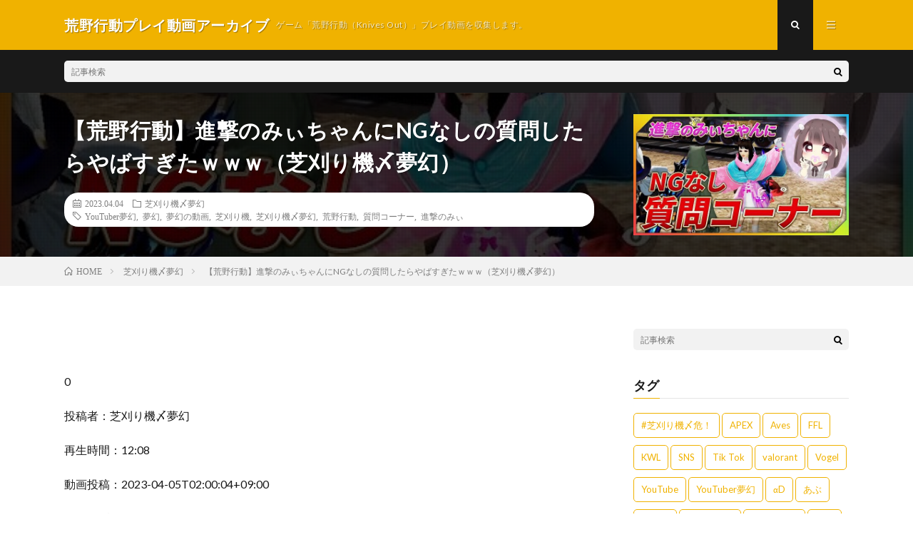

--- FILE ---
content_type: text/html; charset=UTF-8
request_url: https://koyakodo.online/archives/80120
body_size: 65025
content:
<!DOCTYPE html>
<html lang="ja" prefix="og: http://ogp.me/ns#">
<head prefix="og: http://ogp.me/ns# fb: http://ogp.me/ns/fb# article: http://ogp.me/ns/article#">
<meta charset="UTF-8">
<title>【荒野行動】進撃のみぃちゃんにNGなしの質問したらやばすぎたｗｗｗ（芝刈り機〆夢幻） │ 荒野行動プレイ動画アーカイブ</title>
<link rel='stylesheet' id='wp-block-library-css'  href='https://koyakodo.online/wp/wp-includes/css/dist/block-library/style.min.css?ver=5.5.17' type='text/css' media='all' />
<style id='wp-block-library-inline-css' type='text/css'>
.has-text-align-justify{text-align:justify;}
</style>
<link rel='stylesheet' id='social-logos-css'  href='https://koyakodo.online/wp/wp-content/plugins/jetpack/_inc/social-logos/social-logos.min.css?ver=8.8.5' type='text/css' media='all' />
<link rel='stylesheet' id='jetpack_css-css'  href='https://koyakodo.online/wp/wp-content/plugins/jetpack/css/jetpack.css?ver=8.8.5' type='text/css' media='all' />
<link rel="https://api.w.org/" href="https://koyakodo.online/wp-json/" /><link rel="alternate" type="application/json" href="https://koyakodo.online/wp-json/wp/v2/posts/80120" /><link rel="canonical" href="https://koyakodo.online/archives/80120" />
<link rel="alternate" type="application/json+oembed" href="https://koyakodo.online/wp-json/oembed/1.0/embed?url=https%3A%2F%2Fkoyakodo.online%2Farchives%2F80120" />
<link rel="alternate" type="text/xml+oembed" href="https://koyakodo.online/wp-json/oembed/1.0/embed?url=https%3A%2F%2Fkoyakodo.online%2Farchives%2F80120&#038;format=xml" />
<style type='text/css'>img#wpstats{display:none}</style><link rel="stylesheet" href="https://koyakodo.online/wp/wp-content/themes/lionmedia/style.css">
<link rel="stylesheet" href="https://koyakodo.online/wp/wp-content/themes/lionmedia/css/content.css">
<link rel="stylesheet" href="https://koyakodo.online/wp/wp-content/themes/lionmedia/css/icon.css">
<link rel="stylesheet" href="https://fonts.googleapis.com/css?family=Lato:400,700,900">
<meta http-equiv="X-UA-Compatible" content="IE=edge">
<meta name="viewport" content="width=device-width, initial-scale=1, shrink-to-fit=no">
<link rel="dns-prefetch" href="//www.google.com">
<link rel="dns-prefetch" href="//www.google-analytics.com">
<link rel="dns-prefetch" href="//fonts.googleapis.com">
<link rel="dns-prefetch" href="//fonts.gstatic.com">
<link rel="dns-prefetch" href="//pagead2.googlesyndication.com">
<link rel="dns-prefetch" href="//googleads.g.doubleclick.net">
<link rel="dns-prefetch" href="//www.gstatic.com">
<style type="text/css">
.c-user01 {color:#000 !important}
.bgc-user01 {background:#000 !important}
.hc-user01:hover {color:#000 !important}
.c-user02 {color:#000 !important}
.bgc-user02 {background:#000 !important}
.hc-user02:hover {color:#000 !important}
.c-user03 {color:#000 !important}
.bgc-user03 {background:#000 !important}
.hc-user03:hover {color:#000 !important}
.c-user04 {color:#000 !important}
.bgc-user04 {background:#000 !important}
.hc-user04:hover {color:#000 !important}
.c-user05 {color:#000 !important}
.bgc-user05 {background:#000 !important}
.hc-user05:hover {color:#000 !important}

.singleTitle {background-image:url("https://koyakodo.online/wp/wp-content/uploads/2023/04/NG-640x410.jpg");}

.content h2{color:#191919;}
.content h2:first-letter{
	font-size:3.2rem;
	padding-bottom:5px;
	border-bottom:3px solid;
	color:#f0b200;
}
.content h3{
	padding:20px;
	color:#191919;
	border: 1px solid #E5E5E5;
	border-left: 5px solid #f0b200;
}
</style>

<!-- Jetpack Open Graph Tags -->
<meta property="og:type" content="article" />
<meta property="og:title" content="【荒野行動】進撃のみぃちゃんにNGなしの質問したらやばすぎたｗｗｗ（芝刈り機〆夢幻）" />
<meta property="og:url" content="https://koyakodo.online/archives/80120" />
<meta property="og:description" content="0 投稿者：芝刈り機〆夢幻 再生時間：12:08 動画投稿：2023-04-05T02:00:04+09:00&hellip;" />
<meta property="article:published_time" content="2023-04-04T08:00:04+00:00" />
<meta property="article:modified_time" content="2023-04-04T08:43:11+00:00" />
<meta property="og:site_name" content="荒野行動プレイ動画アーカイブ" />
<meta property="og:image" content="https://koyakodo.online/wp/wp-content/uploads/2023/04/NG.jpg" />
<meta property="og:image:width" content="640" />
<meta property="og:image:height" content="480" />
<meta property="og:locale" content="ja_JP" />
<meta name="twitter:creator" content="@koyakodo_online" />
<meta name="twitter:site" content="@koyakodo_online" />
<meta name="twitter:text:title" content="【荒野行動】進撃のみぃちゃんにNGなしの質問したらやばすぎたｗｗｗ（芝刈り機〆夢幻）" />
<meta name="twitter:image" content="https://koyakodo.online/wp/wp-content/uploads/2023/04/NG.jpg?w=640" />
<meta name="twitter:card" content="summary_large_image" />

<!-- End Jetpack Open Graph Tags -->
<meta property="og:site_name" content="荒野行動プレイ動画アーカイブ" />
<meta property="og:type" content="article" />
<meta property="og:title" content="【荒野行動】進撃のみぃちゃんにNGなしの質問したらやばすぎたｗｗｗ（芝刈り機〆夢幻）" />
<meta property="og:description" content="0 投稿者：芝刈り機〆夢幻 再生時間：12:08 動画投稿：2023-04-05T02:00:04+09:00 &#8212;-↓動画概要&#8212;- メン [&hellip;]" />
<meta property="og:url" content="https://koyakodo.online/archives/80120" />
<meta property="og:image" content="https://koyakodo.online/wp/wp-content/uploads/2023/04/NG-640x410.jpg" />
<meta name="twitter:card" content="summary" />

<script>
  (function(i,s,o,g,r,a,m){i['GoogleAnalyticsObject']=r;i[r]=i[r]||function(){
  (i[r].q=i[r].q||[]).push(arguments)},i[r].l=1*new Date();a=s.createElement(o),
  m=s.getElementsByTagName(o)[0];a.async=1;a.src=g;m.parentNode.insertBefore(a,m)
  })(window,document,'script','https://www.google-analytics.com/analytics.js','ga');

  ga('create', 'UA-176397648-1', 'auto');
  ga('send', 'pageview');
</script>


	<script async src="//pagead2.googlesyndication.com/pagead/js/adsbygoogle.js"></script>
<script>
     (adsbygoogle = window.adsbygoogle || []).push({
          google_ad_client: "ca-pub-2293692840871015",
          enable_page_level_ads: true
     });
</script>
	
	
</head>
<body data-rsssl=1 class="t-dark">

  
  <!--l-header-->
  <header class="l-header">
    <div class="container">
      
      <div class="siteTitle">

              <p class="siteTitle__name  u-txtShdw">
          <a class="siteTitle__link" href="https://koyakodo.online">
            <span class="siteTitle__main">荒野行動プレイ動画アーカイブ</span>
          </a>
          <span class="siteTitle__sub">ゲーム「荒野行動（Knives Out）」プレイ動画を収集します。</span>
		</p>	        </div>
      
      <nav class="menuNavi">      
                <ul class="menuNavi__list">
		              <li class="menuNavi__item u-txtShdw"><span class="menuNavi__link menuNavi__link-current icon-search" id="menuNavi__search" onclick="toggle__search();"></span></li>
            <li class="menuNavi__item u-txtShdw"><span class="menuNavi__link icon-menu" id="menuNavi__menu" onclick="toggle__menu();"></span></li>
                  </ul>
      </nav>
      
    </div>
  </header>
  <!--/l-header-->
  
  <!--l-extra-->
        <div class="l-extra" id="extra__search">
      <div class="container">
        <div class="searchNavi">
                    
                <div class="searchBox">
        <form class="searchBox__form" method="get" target="_top" action="https://koyakodo.online/" >
          <input class="searchBox__input" type="text" maxlength="50" name="s" placeholder="記事検索"><button class="searchBox__submit icon-search" type="submit" value="search"> </button>
        </form>
      </div>        </div>
      </div>
    </div>
        
    <div class="l-extraNone" id="extra__menu">
      <div class="container container-max">
        <nav class="globalNavi">
          <ul class="globalNavi__list">
          		    <li class="page_item page-item-2"><a href="https://koyakodo.online/sample-page">サンプルページ</a></li>
	                                    </ul>
        </nav>
      </div>
    </div>
  <!--/l-extra-->

  <div class="singleTitle">
    <div class="container">
    
      <!-- タイトル -->
      <div class="singleTitle__heading">
        <h1 class="heading heading-singleTitle u-txtShdw">【荒野行動】進撃のみぃちゃんにNGなしの質問したらやばすぎたｗｗｗ（芝刈り機〆夢幻）</h1>        
        
        <ul class="dateList dateList-singleTitle">
          <li class="dateList__item icon-calendar">2023.04.04</li>
          <li class="dateList__item icon-folder"><a class="hc" href="https://koyakodo.online/archives/category/mugen" rel="category">芝刈り機〆夢幻</a></li>
          <li class="dateList__item icon-tag"><a href="https://koyakodo.online/archives/tag/youtuber%e5%a4%a2%e5%b9%bb" rel="tag">YouTuber夢幻</a>, <a href="https://koyakodo.online/archives/tag/%e5%a4%a2%e5%b9%bb" rel="tag">夢幻</a>, <a href="https://koyakodo.online/archives/tag/%e5%a4%a2%e5%b9%bb%e3%81%ae%e5%8b%95%e7%94%bb" rel="tag">夢幻の動画</a>, <a href="https://koyakodo.online/archives/tag/%e8%8a%9d%e5%88%88%e3%82%8a%e6%a9%9f" rel="tag">芝刈り機</a>, <a href="https://koyakodo.online/archives/tag/%e8%8a%9d%e5%88%88%e3%82%8a%e6%a9%9f%e3%80%86%e5%a4%a2%e5%b9%bb" rel="tag">芝刈り機〆夢幻</a>, <a href="https://koyakodo.online/archives/tag/%e8%8d%92%e9%87%8e%e8%a1%8c%e5%8b%95" rel="tag">荒野行動</a>, <a href="https://koyakodo.online/archives/tag/%e8%b3%aa%e5%95%8f%e3%82%b3%e3%83%bc%e3%83%8a%e3%83%bc" rel="tag">質問コーナー</a>, <a href="https://koyakodo.online/archives/tag/%e9%80%b2%e6%92%83%e3%81%ae%e3%81%bf%e3%81%83" rel="tag">進撃のみぃ</a></li>        </ul>
        
        
        
      </div>
      <!-- /タイトル -->

      <!-- アイキャッチ -->
      <div class="eyecatch eyecatch-singleTitle">
        		  <img src="https://koyakodo.online/wp/wp-content/uploads/2023/04/NG-640x410.jpg" alt="【荒野行動】進撃のみぃちゃんにNGなしの質問したらやばすぎたｗｗｗ（芝刈り機〆夢幻）" width="640" height="410" >
		  	      
      </div>
      <!-- /アイキャッチ -->

    </div>
  </div>
<div class="breadcrumb" ><div class="container" ><ul class="breadcrumb__list"><li class="breadcrumb__item" itemscope itemtype="http://data-vocabulary.org/Breadcrumb"><a href="https://koyakodo.online/" itemprop="url"><span class="icon-home" itemprop="title">HOME</span></a></li><li class="breadcrumb__item" itemscope itemtype="http://data-vocabulary.org/Breadcrumb"><a href="https://koyakodo.online/archives/category/mugen" itemprop="url"><span itemprop="title">芝刈り機〆夢幻</span></a></li><li class="breadcrumb__item">【荒野行動】進撃のみぃちゃんにNGなしの質問したらやばすぎたｗｗｗ（芝刈り機〆夢幻）</li></ul></div></div>
  <!-- l-wrapper -->
  <div class="l-wrapper">
	
    <!-- l-main -->
    <main class="l-main">
           
	        <!-- 記事上シェアボタン -->
        	  <!-- /記事上シェアボタン -->
	  
	        
            
      
	  
	        <section class="content">
	    <p>0</p>
<p>投稿者：芝刈り機〆夢幻</p>
<p>再生時間：12:08</p>
<p>動画投稿：2023-04-05T02:00:04+09:00</p>
<p>&#8212;-↓動画概要&#8212;-</p>
<p>メンバーシップ　</p>
<p>https://www.youtube.com/channel/UCpe7dx3Q7SXQoDCXZldA6KA/join<br />
(荒野フレンド、コメント、DMグル、ディスコード招待)</p>
<p>&#8212;&#8212;&#8212;&#8212;&#8212;&#8212;&#8212;&#8212;&#8212;&#8212;&#8212;&#8212;&#8212;&#8212;&#8212;&#8212;&#8212;&#8212;-<br />
【進撃のみぃ】<br />
Twitter：https://twitter.com/_u__oO<br />
YouTube：https://www.youtube.com/channel/UChb_8U1BOSMRZePT_dEmyeA<br />
TikTok：https://www.tiktok.com/@_u__oo</p>
<p>&#8212;&#8212;&#8212;&#8212;&#8212;&#8212;&#8212;&#8212;&#8212;&#8212;&#8212;&#8212;&#8212;&#8212;&#8212;&#8212;&#8212;&#8212;-<br />
【芝刈り機公式】<br />
Twitter : https://twitter.com/SHIBAKARUYO</p>
<p>【芝刈り機〆夢幻】<br />
Twitter : https://twitter.com/siba_mugen</p>
<p>【通知アカウント】<br />
<a class="twitter-timeline" data-width="1100" data-height="1000" data-dnt="true" href="https://twitter.com/Mugen_TubeGame?ref_src=twsrc%5Etfw">Tweets by Mugen_TubeGame</a><script async src="https://platform.twitter.com/widgets.js" charset="utf-8"></script></p>
<p>&#8212;&#8212;&#8212;&#8212;&#8212;&#8212;&#8212;&#8212;&#8212;&#8212;&#8212;&#8212;&#8212;&#8212;&#8212;&#8212;&#8212;&#8212;-<br />
【最近の人気動画】</p>
<p>【荒野行動】ピーマン嫌いは今</p>
<div class="youtube"><iframe title="【荒野の光】ピーマン嫌いは今" src="https://www.youtube.com/embed/PV5a6yuG9Fc?feature=oembed" frameborder="0" allow="accelerometer; autoplay; clipboard-write; encrypted-media; gyroscope; picture-in-picture; web-share" allowfullscreen></iframe></div>
<p>【神回】課金額3000万のお金持ちを恐喝して紫マクラを本気で引きに行ってみた！【荒野行動】</p>
<div class="youtube"><iframe title="【神回】課金額3000万のお金持ちを恐喝して紫マクラを本気で引きに行ってみた！【荒野行動】" src="https://www.youtube.com/embed/Pf6vQ5VCyVg?feature=oembed" frameborder="0" allow="accelerometer; autoplay; clipboard-write; encrypted-media; gyroscope; picture-in-picture; web-share" allowfullscreen></iframe></div>
<p>【実写】娘(13歳)とお父さん(32歳)が1日デートしてきました！</p>
<div class="youtube"><iframe title="【実写】娘(13歳)とお父さん(32歳)が1日デートしてきました！" src="https://www.youtube.com/embed/TRdCAj1bGfk?feature=oembed" frameborder="0" allow="accelerometer; autoplay; clipboard-write; encrypted-media; gyroscope; picture-in-picture; web-share" allowfullscreen></iframe></div>
<p>&#8212;&#8212;&#8212;&#8212;&#8212;&#8212;&#8212;&#8212;&#8212;&#8212;&#8212;&#8212;&#8212;&#8212;&#8212;&#8212;&#8212;&#8212;-<br />
【OP、EDに使用している曲】</p>
<div class="youtube"><iframe title="Discord (Remix) - Eurobeat Brony" src="https://www.youtube.com/embed/xPfMb50dsOk?feature=oembed" frameborder="0" allow="accelerometer; autoplay; clipboard-write; encrypted-media; gyroscope; picture-in-picture; web-share" allowfullscreen></iframe></div>
<p>&#8212;&#8212;&#8212;&#8212;&#8212;&#8212;&#8212;&#8212;&#8212;&#8212;&#8212;&#8212;&#8212;&#8212;&#8212;&#8212;&#8212;&#8212;-<br />
所属事務所：Buber</p>
<p>【お問い合わせ＆仕事依頼】<br />
buber_info@blueoceanmedia.jp</p>
<p>☆ファンレターやプレゼントはこちらまで☆<br />
〒104-0032<br />
東京都中央区八丁堀2丁目25-10 三信八丁堀ビル5F</p>
<p>株式会社ブルーオーシャン　芝刈り機〆夢幻宛</p>
<p>&#8212;&#8212;&#8212;&#8212;&#8212;&#8212;&#8212;&#8212;&#8212;&#8212;&#8212;&#8212;&#8212;&#8212;&#8212;&#8212;&#8212;&#8212;-<br />
＃荒野行動<br />
＃芝刈り機<br />
＃夢幻</p>
<p>&#8212;-↑動画概要&#8212;-</p>
<p>夢幻の動画,YouTuber夢幻,芝刈り機〆夢幻,芝刈り機,荒野行動,夢幻,進撃のみぃ,質問コーナー</p>
<div class="sharedaddy sd-sharing-enabled"><div class="robots-nocontent sd-block sd-social sd-social-icon-text sd-sharing"><h3 class="sd-title">共有:</h3><div class="sd-content"><ul><li class="share-twitter"><a rel="nofollow noopener noreferrer" data-shared="sharing-twitter-80120" class="share-twitter sd-button share-icon" href="https://koyakodo.online/archives/80120?share=twitter" target="_blank" title="クリックして Twitter で共有"><span>Twitter</span></a></li><li class="share-facebook"><a rel="nofollow noopener noreferrer" data-shared="sharing-facebook-80120" class="share-facebook sd-button share-icon" href="https://koyakodo.online/archives/80120?share=facebook" target="_blank" title="Facebook で共有するにはクリックしてください"><span>Facebook</span></a></li><li class="share-end"></li></ul></div></div></div>      </section>
	        
      
      
      
	        <!-- 記事下シェアボタン -->
        	  <!-- /記事下シェアボタン -->
	  


      

      
	        <!-- 記事下エリア[widget] -->
        <aside class="widgetPost widgetPost-bottom"><aside class="widget widget-post"><h2 class="heading heading-widget">RANKING</h2>        <ol class="rankListWidget">
          <li class="rankListWidget__item">
                        <div class="eyecatch eyecatch-widget u-txtShdw">
              <a href="https://koyakodo.online/archives/18103">
			    <img width="640" height="410" src="https://koyakodo.online/wp/wp-content/uploads/2021/06/unnamed-file-38-640x410.jpg" class="attachment-icatch size-icatch wp-post-image" alt="" loading="lazy" />              </a>
            </div>
                        <h3 class="rankListWidget__title"><a href="https://koyakodo.online/archives/18103">【荒野行動】活動休止の本当の理由を話します（金花【きんばな】）</a></h3>
            <div class="dateList dateList-widget">
                            <span class="dateList__item icon-folder"><a href="https://koyakodo.online/archives/category/gold" rel="category tag">金花</a></span>
            </div>
          </li>
          <li class="rankListWidget__item">
                        <div class="eyecatch eyecatch-widget u-txtShdw">
              <a href="https://koyakodo.online/archives/14067">
			    <img width="640" height="410" src="https://koyakodo.online/wp/wp-content/uploads/2021/04/Flora-640x410.jpg" class="attachment-icatch size-icatch wp-post-image" alt="" loading="lazy" />              </a>
            </div>
                        <h3 class="rankListWidget__title"><a href="https://koyakodo.online/archives/14067">【荒野行動】Floraまきの自撮り初公開ｗｗ瀧の無双とまきの罰ゲームｗｗ（芝刈り機〆夢幻）</a></h3>
            <div class="dateList dateList-widget">
                            <span class="dateList__item icon-folder"><a href="https://koyakodo.online/archives/category/mugen" rel="category tag">芝刈り機〆夢幻</a></span>
            </div>
          </li>
          <li class="rankListWidget__item">
                        <div class="eyecatch eyecatch-widget u-txtShdw">
              <a href="https://koyakodo.online/archives/943">
			    <img width="640" height="410" src="https://koyakodo.online/wp/wp-content/uploads/2020/09/Absolute-640x410.jpg" class="attachment-icatch size-icatch wp-post-image" alt="" loading="lazy" />              </a>
            </div>
                        <h3 class="rankListWidget__title"><a href="https://koyakodo.online/archives/943">『Absolute』（芝刈り機〆危!）</a></h3>
            <div class="dateList dateList-widget">
                            <span class="dateList__item icon-folder"><a href="https://koyakodo.online/archives/category/wei" rel="category tag">芝刈り機〆危!</a></span>
            </div>
          </li>
          <li class="rankListWidget__item">
                        <div class="eyecatch eyecatch-widget u-txtShdw">
              <a href="https://koyakodo.online/archives/14841">
			    <img width="640" height="410" src="https://koyakodo.online/wp/wp-content/uploads/2021/05/unnamed-file-7-640x410.jpg" class="attachment-icatch size-icatch wp-post-image" alt="" loading="lazy" />              </a>
            </div>
                        <h3 class="rankListWidget__title"><a href="https://koyakodo.online/archives/14841">【ご報告】拳智とあみはお付き合い（超無課金/αD代表）</a></h3>
            <div class="dateList dateList-widget">
                            <span class="dateList__item icon-folder"><a href="https://koyakodo.online/archives/category/alfa" rel="category tag">超無課金/αD代表</a></span>
            </div>
          </li>
          <li class="rankListWidget__item">
                        <div class="eyecatch eyecatch-widget u-txtShdw">
              <a href="https://koyakodo.online/archives/10841">
			    <img width="640" height="410" src="https://koyakodo.online/wp/wp-content/uploads/2021/03/16-640x410.jpg" class="attachment-icatch size-icatch wp-post-image" alt="" loading="lazy" />              </a>
            </div>
                        <h3 class="rankListWidget__title"><a href="https://koyakodo.online/archives/10841">【荒野行動】芝刈り機メンバー紹介動画 〜第16弾〜（芝刈り機〆夢幻）</a></h3>
            <div class="dateList dateList-widget">
                            <span class="dateList__item icon-folder"><a href="https://koyakodo.online/archives/category/mugen" rel="category tag">芝刈り機〆夢幻</a></span>
            </div>
          </li>
        </ol>
		</aside></aside>      <!-- /記事下エリア[widget] -->
	        
            
      


      

	  
	        <!-- プロフィール -->
	  <aside class="profile">
	    <div class="profile__imgArea">
	      		  <img src="https://secure.gravatar.com/avatar/a87da7b62de6d5d1d36754f96d3a3988?s=96&#038;d=mm&#038;r=g" alt="koya" width="60" height="60" >
		  	        

	      <ul class="profile__list">
	  	    	      </ul>  
	    </div>
	    <div class="profile__contents">
	      <h2 class="profile__name">Author：koya            <span class="btn"><a class="btn__link btn__link-profile" href="https://koyakodo.online/archives/author/koya">投稿一覧</a></span>
          </h2>
	                <div class="profile__description"></div>
	    </div>
	  </aside>
      <!-- /プロフィール -->
	  	  


	  
	        <!-- 関連記事 -->
	  <aside class="related"><h2 class="heading heading-primary">関連する記事</h2><ul class="related__list">	      <li class="related__item">
	        <a class="related__imgLink" href="https://koyakodo.online/archives/82215" title="【荒野行動】Mantis新入隊！きおってほんまに強いん？（芝刈り機〆夢幻）">
					      <img src="https://koyakodo.online/wp/wp-content/uploads/2023/09/Mantis-1-150x150.jpg" alt="【荒野行動】Mantis新入隊！きおってほんまに強いん？（芝刈り機〆夢幻）" width="150" height="150" >
			  		    	        </a>
	        <h3 class="related__title">
	          <a href="https://koyakodo.online/archives/82215">【荒野行動】Mantis新入隊！きおってほんまに強いん？（芝刈り機〆夢幻）</a>
	                        <span class="icon-calendar">2023.09.28</span>
              	        </h3>
	        <p class="related__contents">0 投稿者：芝刈り機〆夢幻 再生時間：08:03 動画投稿：2023-09-29T02:00:32+09:00 &#8212;-↓動画概要&#8212[…]</p>
	      </li>
	  		      <li class="related__item">
	        <a class="related__imgLink" href="https://koyakodo.online/archives/8254" title="【荒野行動】芝刈り機メンバー紹介第11弾！（芝刈り機〆夢幻）">
					      <img src="https://koyakodo.online/wp/wp-content/uploads/2021/02/11-150x150.jpg" alt="【荒野行動】芝刈り機メンバー紹介第11弾！（芝刈り機〆夢幻）" width="150" height="150" >
			  		    	        </a>
	        <h3 class="related__title">
	          <a href="https://koyakodo.online/archives/8254">【荒野行動】芝刈り機メンバー紹介第11弾！（芝刈り機〆夢幻）</a>
	                        <span class="icon-calendar">2021.02.10</span>
              	        </h3>
	        <p class="related__contents">0 投稿者：芝刈り機〆夢幻 再生時間：10:32 動画投稿：2021-02-11T03:00:18+09:00 &#8212;-↓動画概要&#8212[…]</p>
	      </li>
	  		      <li class="related__item">
	        <a class="related__imgLink" href="https://koyakodo.online/archives/80843" title="【荒野行動】皇帝の神プレイと帰ってきたへんしゅう長！！（芝刈り機〆夢幻）">
					      <img src="https://koyakodo.online/wp/wp-content/uploads/2023/06/unnamed-file-4-150x150.jpg" alt="【荒野行動】皇帝の神プレイと帰ってきたへんしゅう長！！（芝刈り機〆夢幻）" width="150" height="150" >
			  		    	        </a>
	        <h3 class="related__title">
	          <a href="https://koyakodo.online/archives/80843">【荒野行動】皇帝の神プレイと帰ってきたへんしゅう長！！（芝刈り機〆夢幻）</a>
	                        <span class="icon-calendar">2023.06.04</span>
              	        </h3>
	        <p class="related__contents">0 投稿者：芝刈り機〆夢幻 再生時間：08:42 動画投稿：2023-06-04T21:00:15+09:00 &#8212;-↓動画概要&#8212[…]</p>
	      </li>
	  	</ul></aside>	        <!-- /関連記事 -->
	  	  


	  
	        <!-- コメント -->
                    <aside class="comments">
        		
				
			<div id="respond" class="comment-respond">
		<h2 class="heading heading-primary">コメントを書く <small><a rel="nofollow" id="cancel-comment-reply-link" href="/archives/80120#respond" style="display:none;">コメントをキャンセル</a></small></h2><form action="https://koyakodo.online/wp/wp-comments-post.php" method="post" id="commentform" class="comment-form"><p class="comment-notes"><span id="email-notes">メールアドレスが公開されることはありません。</span> <span class="required">*</span> が付いている欄は必須項目です</p><p class="comment-form-comment"><label for="comment">コメント</label><textarea id="comment" name="comment" cols="45" rows="8" maxlength="65525" required="required"></textarea></p><p class="comment-form-author"><label for="author">名前 <span class="required">*</span></label> <input id="author" name="author" type="text" value="" size="30" maxlength="245" required='required' /></p>
<p class="comment-form-email"><label for="email">メール <span class="required">*</span></label> <input id="email" name="email" type="text" value="" size="30" maxlength="100" aria-describedby="email-notes" required='required' /></p>
<p class="comment-form-url"><label for="url">サイト</label> <input id="url" name="url" type="text" value="" size="30" maxlength="200" /></p>
<p class="comment-form-cookies-consent"><input id="wp-comment-cookies-consent" name="wp-comment-cookies-consent" type="checkbox" value="yes" /> <label for="wp-comment-cookies-consent">次回のコメントで使用するためブラウザーに自分の名前、メールアドレス、サイトを保存する。</label></p>
<p class="form-submit"><input name="submit" type="submit" id="submit" class="submit" value="コメントを送信" /> <input type='hidden' name='comment_post_ID' value='80120' id='comment_post_ID' />
<input type='hidden' name='comment_parent' id='comment_parent' value='0' />
</p></form>	</div><!-- #respond -->
	      </aside>
            <!-- /コメント -->
	  	  

	  
	        <!-- PVカウンター -->
        	  <!-- /PVカウンター -->
	        
      
    </main>
    <!-- /l-main -->

    
	    <!-- l-sidebar -->
          <div class="l-sidebar">
	  
	          <aside class="widget">      <div class="searchBox">
        <form class="searchBox__form" method="get" target="_top" action="https://koyakodo.online/" >
          <input class="searchBox__input" type="text" maxlength="50" name="s" placeholder="記事検索"><button class="searchBox__submit icon-search" type="submit" value="search"> </button>
        </form>
      </div></aside><aside class="widget"><h2 class="heading heading-widget">タグ</h2><div class="tagcloud"><a href="https://koyakodo.online/archives/tag/%e8%8a%9d%e5%88%88%e3%82%8a%e6%a9%9f%e3%80%86%e5%8d%b1%ef%bc%81" class="tag-cloud-link tag-link-112 tag-link-position-1" style="font-size: 8.73684210526pt;" aria-label="#芝刈り機〆危！ (431個の項目)">#芝刈り機〆危！</a>
<a href="https://koyakodo.online/archives/tag/apex" class="tag-cloud-link tag-link-143 tag-link-position-2" style="font-size: 8.12280701754pt;" aria-label="APEX (388個の項目)">APEX</a>
<a href="https://koyakodo.online/archives/tag/aves" class="tag-cloud-link tag-link-763 tag-link-position-3" style="font-size: 9.71929824561pt;" aria-label="Aves (521個の項目)">Aves</a>
<a href="https://koyakodo.online/archives/tag/ffl" class="tag-cloud-link tag-link-124 tag-link-position-4" style="font-size: 10.3333333333pt;" aria-label="FFL (583個の項目)">FFL</a>
<a href="https://koyakodo.online/archives/tag/kwl" class="tag-cloud-link tag-link-123 tag-link-position-5" style="font-size: 11.3157894737pt;" aria-label="KWL (700個の項目)">KWL</a>
<a href="https://koyakodo.online/archives/tag/sns" class="tag-cloud-link tag-link-13 tag-link-position-6" style="font-size: 16.350877193pt;" aria-label="SNS (1,838個の項目)">SNS</a>
<a href="https://koyakodo.online/archives/tag/tik-tok" class="tag-cloud-link tag-link-12 tag-link-position-7" style="font-size: 16.4736842105pt;" aria-label="Tik Tok (1,840個の項目)">Tik Tok</a>
<a href="https://koyakodo.online/archives/tag/valorant" class="tag-cloud-link tag-link-959 tag-link-position-8" style="font-size: 8pt;" aria-label="valorant (383個の項目)">valorant</a>
<a href="https://koyakodo.online/archives/tag/vogel" class="tag-cloud-link tag-link-439 tag-link-position-9" style="font-size: 8.73684210526pt;" aria-label="Vogel (435個の項目)">Vogel</a>
<a href="https://koyakodo.online/archives/tag/youtube" class="tag-cloud-link tag-link-88 tag-link-position-10" style="font-size: 10.0877192982pt;" aria-label="YouTube (558個の項目)">YouTube</a>
<a href="https://koyakodo.online/archives/tag/youtuber%e5%a4%a2%e5%b9%bb" class="tag-cloud-link tag-link-64 tag-link-position-11" style="font-size: 12.7894736842pt;" aria-label="YouTuber夢幻 (942個の項目)">YouTuber夢幻</a>
<a href="https://koyakodo.online/archives/tag/%ce%b1d" class="tag-cloud-link tag-link-56 tag-link-position-12" style="font-size: 13.649122807pt;" aria-label="αD (1,108個の項目)">αD</a>
<a href="https://koyakodo.online/archives/tag/%e3%81%82%e3%81%b6" class="tag-cloud-link tag-link-55 tag-link-position-13" style="font-size: 8pt;" aria-label="あぶ (381個の項目)">あぶ</a>
<a href="https://koyakodo.online/archives/tag/%e3%81%86%e3%81%be%e3%81%84" class="tag-cloud-link tag-link-7 tag-link-position-14" style="font-size: 16.350877193pt;" aria-label="うまい (1,824個の項目)">うまい</a>
<a href="https://koyakodo.online/archives/tag/%e3%81%a1%e3%82%87%e3%82%80%e3%81%be%e3%82%8d" class="tag-cloud-link tag-link-3 tag-link-position-15" style="font-size: 16.4736842105pt;" aria-label="ちょむまろ (1,851個の項目)">ちょむまろ</a>
<a href="https://koyakodo.online/archives/tag/%e3%81%b5%e3%81%87%e3%81%84%e3%81%9f%e3%82%93" class="tag-cloud-link tag-link-118 tag-link-position-16" style="font-size: 8pt;" aria-label="ふぇいたん (376個の項目)">ふぇいたん</a>
<a href="https://koyakodo.online/archives/tag/%e3%81%be%e3%82%8d" class="tag-cloud-link tag-link-2 tag-link-position-17" style="font-size: 17.8245614035pt;" aria-label="まろ (2,410個の項目)">まろ</a>
<a href="https://koyakodo.online/archives/tag/%e3%82%a2%e3%83%83%e3%83%97%e3%83%ad%e3%83%bc%e3%83%89" class="tag-cloud-link tag-link-85 tag-link-position-18" style="font-size: 10.0877192982pt;" aria-label="アップロード (557個の項目)">アップロード</a>
<a href="https://koyakodo.online/archives/tag/%e3%82%ab%e3%83%a1%e3%83%a9%e4%bb%98%e3%81%8d%e6%90%ba%e5%b8%af%e9%9b%bb%e8%a9%b1" class="tag-cloud-link tag-link-82 tag-link-position-19" style="font-size: 10.0877192982pt;" aria-label="カメラ付き携帯電話 (557個の項目)">カメラ付き携帯電話</a>
<a href="https://koyakodo.online/archives/tag/%e3%82%ad%e3%83%ab%e9%9b%86" class="tag-cloud-link tag-link-6 tag-link-position-20" style="font-size: 17.0877192982pt;" aria-label="キル集 (2,097個の項目)">キル集</a>
<a href="https://koyakodo.online/archives/tag/%e3%82%b2%e3%83%bc%e3%83%a0" class="tag-cloud-link tag-link-211 tag-link-position-21" style="font-size: 8pt;" aria-label="ゲーム (383個の項目)">ゲーム</a>
<a href="https://koyakodo.online/archives/tag/%e3%82%b3%e3%83%9f%e3%83%a5%e3%83%8b%e3%83%86%e3%82%a3" class="tag-cloud-link tag-link-87 tag-link-position-22" style="font-size: 10.0877192982pt;" aria-label="コミュニティ (557個の項目)">コミュニティ</a>
<a href="https://koyakodo.online/archives/tag/%e3%83%81%e3%83%a3%e3%83%b3%e3%83%8d%e3%83%ab" class="tag-cloud-link tag-link-86 tag-link-position-23" style="font-size: 10.0877192982pt;" aria-label="チャンネル (557個の項目)">チャンネル</a>
<a href="https://koyakodo.online/archives/tag/%e3%83%87%e3%82%b9%e9%9b%86" class="tag-cloud-link tag-link-11 tag-link-position-24" style="font-size: 16.350877193pt;" aria-label="デス集 (1,823個の項目)">デス集</a>
<a href="https://koyakodo.online/archives/tag/%e3%83%8d%e3%82%bf%e6%9e%a0" class="tag-cloud-link tag-link-8 tag-link-position-25" style="font-size: 16.350877193pt;" aria-label="ネタ枠 (1,834個の項目)">ネタ枠</a>
<a href="https://koyakodo.online/archives/tag/%e3%83%90%e3%82%ba%e3%82%8b" class="tag-cloud-link tag-link-17 tag-link-position-26" style="font-size: 16.350877193pt;" aria-label="バズる (1,839個の項目)">バズる</a>
<a href="https://koyakodo.online/archives/tag/%e3%83%93%e3%83%87%e3%82%aa" class="tag-cloud-link tag-link-80 tag-link-position-27" style="font-size: 10.0877192982pt;" aria-label="ビデオ (557個の項目)">ビデオ</a>
<a href="https://koyakodo.online/archives/tag/%e3%83%a2%e3%83%8e%e3%83%9e%e3%83%8d" class="tag-cloud-link tag-link-15 tag-link-position-28" style="font-size: 16.350877193pt;" aria-label="モノマネ (1,836個の項目)">モノマネ</a>
<a href="https://koyakodo.online/archives/tag/%e3%83%a6%e3%83%bc%e3%83%81%e3%83%a5%e3%83%bc%e3%83%96" class="tag-cloud-link tag-link-89 tag-link-position-29" style="font-size: 10.0877192982pt;" aria-label="ユーチューブ (557個の項目)">ユーチューブ</a>
<a href="https://koyakodo.online/archives/tag/%e5%85%b1%e6%9c%89" class="tag-cloud-link tag-link-81 tag-link-position-30" style="font-size: 10.0877192982pt;" aria-label="共有 (557個の項目)">共有</a>
<a href="https://koyakodo.online/archives/tag/%e5%8b%95%e7%94%bb" class="tag-cloud-link tag-link-79 tag-link-position-31" style="font-size: 10.0877192982pt;" aria-label="動画 (557個の項目)">動画</a>
<a href="https://koyakodo.online/archives/tag/%e5%8b%95%e7%94%bb%e6%a9%9f%e8%83%bd%e4%bb%98%e3%81%8d%e6%90%ba%e5%b8%af%e9%9b%bb%e8%a9%b1" class="tag-cloud-link tag-link-83 tag-link-position-32" style="font-size: 10.0877192982pt;" aria-label="動画機能付き携帯電話 (557個の項目)">動画機能付き携帯電話</a>
<a href="https://koyakodo.online/archives/tag/%e5%a3%b0%e7%9c%9f%e4%bc%bc" class="tag-cloud-link tag-link-14 tag-link-position-33" style="font-size: 16.350877193pt;" aria-label="声真似 (1,838個の項目)">声真似</a>
<a href="https://koyakodo.online/archives/tag/%e5%a4%a2%e5%b9%bb" class="tag-cloud-link tag-link-19 tag-link-position-34" style="font-size: 13.5263157895pt;" aria-label="夢幻 (1,069個の項目)">夢幻</a>
<a href="https://koyakodo.online/archives/tag/%e5%a4%a2%e5%b9%bb%e3%81%ae%e5%8b%95%e7%94%bb" class="tag-cloud-link tag-link-63 tag-link-position-35" style="font-size: 12.7894736842pt;" aria-label="夢幻の動画 (942個の項目)">夢幻の動画</a>
<a href="https://koyakodo.online/archives/tag/%e5%b0%8f%e3%83%8d%e3%82%bf" class="tag-cloud-link tag-link-9 tag-link-position-36" style="font-size: 16.350877193pt;" aria-label="小ネタ (1,837個の項目)">小ネタ</a>
<a href="https://koyakodo.online/archives/tag/%e6%a5%bd%e3%81%97%e3%81%84" class="tag-cloud-link tag-link-16 tag-link-position-37" style="font-size: 16.4736842105pt;" aria-label="楽しい (1,840個の項目)">楽しい</a>
<a href="https://koyakodo.online/archives/tag/%e7%84%a1%e5%8f%8c" class="tag-cloud-link tag-link-5 tag-link-position-38" style="font-size: 16.4736842105pt;" aria-label="無双 (1,846個の項目)">無双</a>
<a href="https://koyakodo.online/archives/tag/%e7%84%a1%e6%96%99" class="tag-cloud-link tag-link-84 tag-link-position-39" style="font-size: 10.0877192982pt;" aria-label="無料 (558個の項目)">無料</a>
<a href="https://koyakodo.online/archives/tag/%e7%88%86%e7%ac%91" class="tag-cloud-link tag-link-10 tag-link-position-40" style="font-size: 16.4736842105pt;" aria-label="爆笑 (1,846個の項目)">爆笑</a>
<a href="https://koyakodo.online/archives/tag/%e7%9a%87%e5%b8%9d" class="tag-cloud-link tag-link-68 tag-link-position-41" style="font-size: 11.8070175439pt;" aria-label="皇帝 (780個の項目)">皇帝</a>
<a href="https://koyakodo.online/archives/tag/%e8%8a%9d%e5%88%88%e3%82%8a%e6%a9%9f" class="tag-cloud-link tag-link-18 tag-link-position-42" style="font-size: 16.5964912281pt;" aria-label="芝刈り機 (1,922個の項目)">芝刈り機</a>
<a href="https://koyakodo.online/archives/tag/%e8%8a%9d%e5%88%88%e3%82%8a%e6%a9%9f%e3%80%86%e5%a4%a2%e5%b9%bb" class="tag-cloud-link tag-link-65 tag-link-position-43" style="font-size: 12.7894736842pt;" aria-label="芝刈り機〆夢幻 (942個の項目)">芝刈り機〆夢幻</a>
<a href="https://koyakodo.online/archives/tag/%e8%8d%92%e9%87%8e%e8%a1%8c%e5%8b%95" class="tag-cloud-link tag-link-4 tag-link-position-44" style="font-size: 22pt;" aria-label="荒野行動 (5,278個の項目)">荒野行動</a>
<a href="https://koyakodo.online/archives/tag/%e8%b6%85%e7%84%a1%e8%aa%b2%e9%87%91" class="tag-cloud-link tag-link-122 tag-link-position-45" style="font-size: 10.701754386pt;" aria-label="超無課金 (629個の項目)">超無課金</a></div>
</aside><aside class="widget"><h2 class="heading heading-widget">最近の投稿</h2>            <ol class="imgListWidget">
                              
              <li class="imgListWidget__item">
                <a class="imgListWidget__borderBox" href="https://koyakodo.online/archives/95029" title="【荒野行動】まろも唸る激ウマクリップ!?!?wwwww（Maro）"><span>
                                  <img width="150" height="150" src="https://koyakodo.online/wp/wp-content/uploads/2025/12/wwwww-150x150.jpg" class="attachment-thumbnail size-thumbnail wp-post-image" alt="" loading="lazy" />                                </span></a>
                <h3 class="imgListWidget__title">
                  <a href="https://koyakodo.online/archives/95029">【荒野行動】まろも唸る激ウマクリップ!?!?wwwww（Maro）</a>
                                  </h3>
              </li>
                              
              <li class="imgListWidget__item">
                <a class="imgListWidget__borderBox" href="https://koyakodo.online/archives/95025" title="【荒野行動】みんなの最高スコアはいくつ??（Maro）"><span>
                                  <img width="150" height="150" src="https://koyakodo.online/wp/wp-content/uploads/2025/12/unnamed-file-150x150.jpg" class="attachment-thumbnail size-thumbnail wp-post-image" alt="" loading="lazy" />                                </span></a>
                <h3 class="imgListWidget__title">
                  <a href="https://koyakodo.online/archives/95025">【荒野行動】みんなの最高スコアはいくつ??（Maro）</a>
                                  </h3>
              </li>
                              
              <li class="imgListWidget__item">
                <a class="imgListWidget__borderBox" href="https://koyakodo.online/archives/95018" title="【荒野行動】SMG4スコがやばすぎるwwwww（Maro）"><span>
                                  <img width="150" height="150" src="https://koyakodo.online/wp/wp-content/uploads/2025/12/SMG4wwwww-150x150.jpg" class="attachment-thumbnail size-thumbnail wp-post-image" alt="" loading="lazy" />                                </span></a>
                <h3 class="imgListWidget__title">
                  <a href="https://koyakodo.online/archives/95018">【荒野行動】SMG4スコがやばすぎるwwwww（Maro）</a>
                                  </h3>
              </li>
                              
              <li class="imgListWidget__item">
                <a class="imgListWidget__borderBox" href="https://koyakodo.online/archives/95021" title="【荒野行動】SMGに4スコをつけれる!?新EX殿堂スキンが強すぎるwwwww（Maro）"><span>
                                  <img width="150" height="150" src="https://koyakodo.online/wp/wp-content/uploads/2025/12/SMG4EXwwwww-150x150.jpg" class="attachment-thumbnail size-thumbnail wp-post-image" alt="" loading="lazy" />                                </span></a>
                <h3 class="imgListWidget__title">
                  <a href="https://koyakodo.online/archives/95021">【荒野行動】SMGに4スコをつけれる!?新EX殿堂スキンが強すぎるwwwww（Maro）</a>
                                  </h3>
              </li>
                              
              <li class="imgListWidget__item">
                <a class="imgListWidget__borderBox" href="https://koyakodo.online/archives/95014" title="【荒野行動】金枠が確定で増える石!?!?www（Maro）"><span>
                                  <img width="150" height="150" src="https://koyakodo.online/wp/wp-content/uploads/2025/12/www-150x150.jpg" class="attachment-thumbnail size-thumbnail wp-post-image" alt="" loading="lazy" />                                </span></a>
                <h3 class="imgListWidget__title">
                  <a href="https://koyakodo.online/archives/95014">【荒野行動】金枠が確定で増える石!?!?www（Maro）</a>
                                  </h3>
              </li>
                          </ol>
            </aside><aside class="widget"><h2 class="heading heading-widget">アーカイブ</h2>
			<ul>
					<li><a href='https://koyakodo.online/archives/date/2025/12'>2025年12月</a></li>
	<li><a href='https://koyakodo.online/archives/date/2025/11'>2025年11月</a></li>
	<li><a href='https://koyakodo.online/archives/date/2025/10'>2025年10月</a></li>
	<li><a href='https://koyakodo.online/archives/date/2025/09'>2025年9月</a></li>
	<li><a href='https://koyakodo.online/archives/date/2025/08'>2025年8月</a></li>
	<li><a href='https://koyakodo.online/archives/date/2025/07'>2025年7月</a></li>
	<li><a href='https://koyakodo.online/archives/date/2025/06'>2025年6月</a></li>
	<li><a href='https://koyakodo.online/archives/date/2025/05'>2025年5月</a></li>
	<li><a href='https://koyakodo.online/archives/date/2025/04'>2025年4月</a></li>
	<li><a href='https://koyakodo.online/archives/date/2025/03'>2025年3月</a></li>
	<li><a href='https://koyakodo.online/archives/date/2025/02'>2025年2月</a></li>
	<li><a href='https://koyakodo.online/archives/date/2025/01'>2025年1月</a></li>
	<li><a href='https://koyakodo.online/archives/date/2024/12'>2024年12月</a></li>
	<li><a href='https://koyakodo.online/archives/date/2024/11'>2024年11月</a></li>
	<li><a href='https://koyakodo.online/archives/date/2024/10'>2024年10月</a></li>
	<li><a href='https://koyakodo.online/archives/date/2024/09'>2024年9月</a></li>
	<li><a href='https://koyakodo.online/archives/date/2024/08'>2024年8月</a></li>
	<li><a href='https://koyakodo.online/archives/date/2024/07'>2024年7月</a></li>
	<li><a href='https://koyakodo.online/archives/date/2024/06'>2024年6月</a></li>
	<li><a href='https://koyakodo.online/archives/date/2024/05'>2024年5月</a></li>
	<li><a href='https://koyakodo.online/archives/date/2024/04'>2024年4月</a></li>
	<li><a href='https://koyakodo.online/archives/date/2024/03'>2024年3月</a></li>
	<li><a href='https://koyakodo.online/archives/date/2024/02'>2024年2月</a></li>
	<li><a href='https://koyakodo.online/archives/date/2024/01'>2024年1月</a></li>
	<li><a href='https://koyakodo.online/archives/date/2023/12'>2023年12月</a></li>
	<li><a href='https://koyakodo.online/archives/date/2023/11'>2023年11月</a></li>
	<li><a href='https://koyakodo.online/archives/date/2023/10'>2023年10月</a></li>
	<li><a href='https://koyakodo.online/archives/date/2023/09'>2023年9月</a></li>
	<li><a href='https://koyakodo.online/archives/date/2023/08'>2023年8月</a></li>
	<li><a href='https://koyakodo.online/archives/date/2023/07'>2023年7月</a></li>
	<li><a href='https://koyakodo.online/archives/date/2023/06'>2023年6月</a></li>
	<li><a href='https://koyakodo.online/archives/date/2023/05'>2023年5月</a></li>
	<li><a href='https://koyakodo.online/archives/date/2023/04'>2023年4月</a></li>
	<li><a href='https://koyakodo.online/archives/date/2023/03'>2023年3月</a></li>
	<li><a href='https://koyakodo.online/archives/date/2023/02'>2023年2月</a></li>
	<li><a href='https://koyakodo.online/archives/date/2023/01'>2023年1月</a></li>
	<li><a href='https://koyakodo.online/archives/date/2022/12'>2022年12月</a></li>
	<li><a href='https://koyakodo.online/archives/date/2022/11'>2022年11月</a></li>
	<li><a href='https://koyakodo.online/archives/date/2022/10'>2022年10月</a></li>
	<li><a href='https://koyakodo.online/archives/date/2022/09'>2022年9月</a></li>
	<li><a href='https://koyakodo.online/archives/date/2022/08'>2022年8月</a></li>
	<li><a href='https://koyakodo.online/archives/date/2022/07'>2022年7月</a></li>
	<li><a href='https://koyakodo.online/archives/date/2022/06'>2022年6月</a></li>
	<li><a href='https://koyakodo.online/archives/date/2022/05'>2022年5月</a></li>
	<li><a href='https://koyakodo.online/archives/date/2022/04'>2022年4月</a></li>
	<li><a href='https://koyakodo.online/archives/date/2022/03'>2022年3月</a></li>
	<li><a href='https://koyakodo.online/archives/date/2022/02'>2022年2月</a></li>
	<li><a href='https://koyakodo.online/archives/date/2022/01'>2022年1月</a></li>
	<li><a href='https://koyakodo.online/archives/date/2021/12'>2021年12月</a></li>
	<li><a href='https://koyakodo.online/archives/date/2021/11'>2021年11月</a></li>
	<li><a href='https://koyakodo.online/archives/date/2021/10'>2021年10月</a></li>
	<li><a href='https://koyakodo.online/archives/date/2021/09'>2021年9月</a></li>
	<li><a href='https://koyakodo.online/archives/date/2021/08'>2021年8月</a></li>
	<li><a href='https://koyakodo.online/archives/date/2021/07'>2021年7月</a></li>
	<li><a href='https://koyakodo.online/archives/date/2021/06'>2021年6月</a></li>
	<li><a href='https://koyakodo.online/archives/date/2021/05'>2021年5月</a></li>
	<li><a href='https://koyakodo.online/archives/date/2021/04'>2021年4月</a></li>
	<li><a href='https://koyakodo.online/archives/date/2021/03'>2021年3月</a></li>
	<li><a href='https://koyakodo.online/archives/date/2021/02'>2021年2月</a></li>
	<li><a href='https://koyakodo.online/archives/date/2021/01'>2021年1月</a></li>
	<li><a href='https://koyakodo.online/archives/date/2020/12'>2020年12月</a></li>
	<li><a href='https://koyakodo.online/archives/date/2020/11'>2020年11月</a></li>
	<li><a href='https://koyakodo.online/archives/date/2020/10'>2020年10月</a></li>
	<li><a href='https://koyakodo.online/archives/date/2020/09'>2020年9月</a></li>
	<li><a href='https://koyakodo.online/archives/date/2020/08'>2020年8月</a></li>
	<li><a href='https://koyakodo.online/archives/date/2020/07'>2020年7月</a></li>
	<li><a href='https://koyakodo.online/archives/date/2020/06'>2020年6月</a></li>
	<li><a href='https://koyakodo.online/archives/date/2020/05'>2020年5月</a></li>
	<li><a href='https://koyakodo.online/archives/date/2020/04'>2020年4月</a></li>
	<li><a href='https://koyakodo.online/archives/date/2020/03'>2020年3月</a></li>
	<li><a href='https://koyakodo.online/archives/date/2019/11'>2019年11月</a></li>
	<li><a href='https://koyakodo.online/archives/date/2019/08'>2019年8月</a></li>
	<li><a href='https://koyakodo.online/archives/date/2019/06'>2019年6月</a></li>
	<li><a href='https://koyakodo.online/archives/date/2019/05'>2019年5月</a></li>
	<li><a href='https://koyakodo.online/archives/date/2019/04'>2019年4月</a></li>
	<li><a href='https://koyakodo.online/archives/date/2019/03'>2019年3月</a></li>
	<li><a href='https://koyakodo.online/archives/date/2019/02'>2019年2月</a></li>
	<li><a href='https://koyakodo.online/archives/date/2019/01'>2019年1月</a></li>
	<li><a href='https://koyakodo.online/archives/date/2018/12'>2018年12月</a></li>
	<li><a href='https://koyakodo.online/archives/date/2018/11'>2018年11月</a></li>
	<li><a href='https://koyakodo.online/archives/date/2018/03'>2018年3月</a></li>
			</ul>

			</aside><aside class="widget"><h2 class="heading heading-widget">カテゴリー</h2>
			<ul>
					<li class="cat-item cat-item-62"><a href="https://koyakodo.online/archives/category/maro">Maro</a>
</li>
	<li class="cat-item cat-item-222"><a href="https://koyakodo.online/archives/category/ojisan">Ojisan【おじぽん】</a>
</li>
	<li class="cat-item cat-item-61"><a href="https://koyakodo.online/archives/category/fei">ふぇいたん</a>
</li>
	<li class="cat-item cat-item-58"><a href="https://koyakodo.online/archives/category/wei">芝刈り機〆危!</a>
</li>
	<li class="cat-item cat-item-57"><a href="https://koyakodo.online/archives/category/mugen">芝刈り機〆夢幻</a>
</li>
	<li class="cat-item cat-item-59"><a href="https://koyakodo.online/archives/category/alfa">超無課金/αD代表</a>
</li>
	<li class="cat-item cat-item-60"><a href="https://koyakodo.online/archives/category/gold">金花</a>
</li>
			</ul>

			</aside>	  	  
	      
    </div>

    <!-- /l-sidebar -->
	    
    
  </div>
  <!-- /l-wrapper -->
  
    <div class="categoryBox categoryBox-gray">

    <div class="container">
    
      <h2 class="heading heading-primary">
        <span class="heading__bg u-txtShdw bgc">芝刈り機〆夢幻</span>カテゴリの最新記事
      </h2>
      
      <ul class="categoryBox__list">
                        <li class="categoryBox__item">

          <div class="eyecatch eyecatch-archive">
            <a href="https://koyakodo.online/archives/94341">
              		        <img src="https://koyakodo.online/wp/wp-content/uploads/2025/08/unnamed-file-640x410.jpg" alt="【荒野行動】免許の卒検落ちたので荒野で運転の練習してみたｗｗｗ（わずぼーん）" width="640" height="410" >		                  </a>
          </div>
          
                    <ul class="dateList dateList-archive">
                        <li class="dateList__item icon-calendar">2025.08.02</li>
                                    <li class="dateList__item icon-tag"><a href="https://koyakodo.online/archives/tag/%e3%83%9c%e3%83%bc%e3%83%b3" rel="tag">ボーン</a><span>, </span><a href="https://koyakodo.online/archives/tag/%e3%83%9d%e3%82%b1%e3%83%9d%e3%82%b1" rel="tag">ポケポケ</a><span>, </span><a href="https://koyakodo.online/archives/tag/%e3%83%9d%e3%82%b1%e3%83%9d%e3%82%b1%e3%83%91%e3%83%83%e3%82%af" rel="tag">ポケポケパック</a><span>, </span><a href="https://koyakodo.online/archives/tag/%e3%82%8f%e3%81%9a%e3%81%bc%e3%83%bc%e3%82%93" rel="tag">わずぼーん</a><span>, </span><a href="https://koyakodo.online/archives/tag/%e8%8d%92%e9%87%8e%e8%a1%8c%e5%8b%95" rel="tag">荒野行動</a><span>, </span></li>
                      </ul>
                    
          <h2 class="heading heading-archive ">
            <a class="hc" href="https://koyakodo.online/archives/94341">【荒野行動】免許の卒検落ちたので荒野で運転の練習してみたｗｗｗ（わずぼーん）</a>
          </h2>

        </li>
                <li class="categoryBox__item">

          <div class="eyecatch eyecatch-archive">
            <a href="https://koyakodo.online/archives/93836">
              		        <img src="https://koyakodo.online/wp/wp-content/uploads/2025/05/Day43-640x410.jpg" alt="【 #荒野行動 】今から始める荒野行動！　新人配信者のサバイバル日記&#8230;Day43（Yoru Ch. 亜紗香ヨル）" width="640" height="410" >		                  </a>
          </div>
          
                    <ul class="dateList dateList-archive">
                        <li class="dateList__item icon-calendar">2025.05.26</li>
                                    <li class="dateList__item icon-tag"><a href="https://koyakodo.online/archives/tag/youtube" rel="tag">YouTube</a><span>, </span><a href="https://koyakodo.online/archives/tag/%e3%82%a2%e3%83%83%e3%83%97%e3%83%ad%e3%83%bc%e3%83%89" rel="tag">アップロード</a><span>, </span><a href="https://koyakodo.online/archives/tag/%e3%82%ab%e3%83%a1%e3%83%a9%e4%bb%98%e3%81%8d%e6%90%ba%e5%b8%af%e9%9b%bb%e8%a9%b1" rel="tag">カメラ付き携帯電話</a><span>, </span><a href="https://koyakodo.online/archives/tag/%e3%82%b3%e3%83%9f%e3%83%a5%e3%83%8b%e3%83%86%e3%82%a3" rel="tag">コミュニティ</a><span>, </span><a href="https://koyakodo.online/archives/tag/%e3%83%81%e3%83%a3%e3%83%b3%e3%83%8d%e3%83%ab" rel="tag">チャンネル</a><span>, </span></li>
                      </ul>
                    
          <h2 class="heading heading-archive ">
            <a class="hc" href="https://koyakodo.online/archives/93836">【 #荒野行動 】今から始める荒野行動！　新人配信者のサバイバル日記&#8230;Day43（Yoru Ch. 亜紗香ヨル）</a>
          </h2>

        </li>
                <li class="categoryBox__item">

          <div class="eyecatch eyecatch-archive">
            <a href="https://koyakodo.online/archives/93800">
              		        <img src="https://koyakodo.online/wp/wp-content/uploads/2025/05/unnamed-file-10-640x410.jpg" alt="【荒野行動】日本人なら知っててほしい！？ワイルドシリーズ。（兄様）" width="640" height="410" >		                  </a>
          </div>
          
                    <ul class="dateList dateList-archive">
                        <li class="dateList__item icon-calendar">2025.05.24</li>
                                    <li class="dateList__item icon-tag"><a href="https://koyakodo.online/archives/tag/youtube" rel="tag">YouTube</a><span>, </span><a href="https://koyakodo.online/archives/tag/%e3%82%a2%e3%83%83%e3%83%97%e3%83%ad%e3%83%bc%e3%83%89" rel="tag">アップロード</a><span>, </span><a href="https://koyakodo.online/archives/tag/%e3%82%ab%e3%83%a1%e3%83%a9%e4%bb%98%e3%81%8d%e6%90%ba%e5%b8%af%e9%9b%bb%e8%a9%b1" rel="tag">カメラ付き携帯電話</a><span>, </span><a href="https://koyakodo.online/archives/tag/%e3%82%b3%e3%83%9f%e3%83%a5%e3%83%8b%e3%83%86%e3%82%a3" rel="tag">コミュニティ</a><span>, </span><a href="https://koyakodo.online/archives/tag/%e3%83%81%e3%83%a3%e3%83%b3%e3%83%8d%e3%83%ab" rel="tag">チャンネル</a><span>, </span></li>
                      </ul>
                    
          <h2 class="heading heading-archive ">
            <a class="hc" href="https://koyakodo.online/archives/93800">【荒野行動】日本人なら知っててほしい！？ワイルドシリーズ。（兄様）</a>
          </h2>

        </li>
                <li class="categoryBox__item">

          <div class="eyecatch eyecatch-archive">
            <a href="https://koyakodo.online/archives/93803">
              		        <img src="https://koyakodo.online/wp/wp-content/uploads/2025/05/unnamed-file-11-640x410.jpg" alt="【荒野行動】進撃超えの新しいセダンが最強すぎるｗｗｗ（わずぼーん）" width="640" height="410" >		                  </a>
          </div>
          
                    <ul class="dateList dateList-archive">
                        <li class="dateList__item icon-calendar">2025.05.24</li>
                                    <li class="dateList__item icon-tag"><a href="https://koyakodo.online/archives/tag/%e3%83%9c%e3%83%bc%e3%83%b3" rel="tag">ボーン</a><span>, </span><a href="https://koyakodo.online/archives/tag/%e3%83%9d%e3%82%b1%e3%83%9d%e3%82%b1" rel="tag">ポケポケ</a><span>, </span><a href="https://koyakodo.online/archives/tag/%e3%83%9d%e3%82%b1%e3%83%9d%e3%82%b1%e3%83%91%e3%83%83%e3%82%af" rel="tag">ポケポケパック</a><span>, </span><a href="https://koyakodo.online/archives/tag/%e3%82%8f%e3%81%9a%e3%81%bc%e3%83%bc%e3%82%93" rel="tag">わずぼーん</a><span>, </span><a href="https://koyakodo.online/archives/tag/%e8%8d%92%e9%87%8e%e8%a1%8c%e5%8b%95" rel="tag">荒野行動</a><span>, </span></li>
                      </ul>
                    
          <h2 class="heading heading-archive ">
            <a class="hc" href="https://koyakodo.online/archives/93803">【荒野行動】進撃超えの新しいセダンが最強すぎるｗｗｗ（わずぼーん）</a>
          </h2>

        </li>
                <li class="categoryBox__item">

          <div class="eyecatch eyecatch-archive">
            <a href="https://koyakodo.online/archives/93806">
              		        <img src="https://koyakodo.online/wp/wp-content/uploads/2025/05/BGM-640x410.jpg" alt="【荒野行動】戦闘中にBGMを付けてみた。ワイルドシリーズ。（兄様）" width="640" height="410" >		                  </a>
          </div>
          
                    <ul class="dateList dateList-archive">
                        <li class="dateList__item icon-calendar">2025.05.24</li>
                                    <li class="dateList__item icon-tag"><a href="https://koyakodo.online/archives/tag/youtube" rel="tag">YouTube</a><span>, </span><a href="https://koyakodo.online/archives/tag/%e3%82%a2%e3%83%83%e3%83%97%e3%83%ad%e3%83%bc%e3%83%89" rel="tag">アップロード</a><span>, </span><a href="https://koyakodo.online/archives/tag/%e3%82%ab%e3%83%a1%e3%83%a9%e4%bb%98%e3%81%8d%e6%90%ba%e5%b8%af%e9%9b%bb%e8%a9%b1" rel="tag">カメラ付き携帯電話</a><span>, </span><a href="https://koyakodo.online/archives/tag/%e3%82%b3%e3%83%9f%e3%83%a5%e3%83%8b%e3%83%86%e3%82%a3" rel="tag">コミュニティ</a><span>, </span><a href="https://koyakodo.online/archives/tag/%e3%83%81%e3%83%a3%e3%83%b3%e3%83%8d%e3%83%ab" rel="tag">チャンネル</a><span>, </span></li>
                      </ul>
                    
          <h2 class="heading heading-archive ">
            <a class="hc" href="https://koyakodo.online/archives/93806">【荒野行動】戦闘中にBGMを付けてみた。ワイルドシリーズ。（兄様）</a>
          </h2>

        </li>
                <li class="categoryBox__item">

          <div class="eyecatch eyecatch-archive">
            <a href="https://koyakodo.online/archives/93809">
              		        <img src="https://koyakodo.online/wp/wp-content/uploads/2025/05/10-640x410.jpg" alt="【荒野行動】如意棒10レベ達成しました（瀧【Flora】）" width="640" height="410" >		                  </a>
          </div>
          
                    <ul class="dateList dateList-archive">
                        <li class="dateList__item icon-calendar">2025.05.24</li>
                                    <li class="dateList__item icon-tag"><a href="https://koyakodo.online/archives/tag/youtube" rel="tag">YouTube</a><span>, </span><a href="https://koyakodo.online/archives/tag/%e3%82%a2%e3%83%83%e3%83%97%e3%83%ad%e3%83%bc%e3%83%89" rel="tag">アップロード</a><span>, </span><a href="https://koyakodo.online/archives/tag/%e3%82%ab%e3%83%a1%e3%83%a9%e4%bb%98%e3%81%8d%e6%90%ba%e5%b8%af%e9%9b%bb%e8%a9%b1" rel="tag">カメラ付き携帯電話</a><span>, </span><a href="https://koyakodo.online/archives/tag/%e3%82%b3%e3%83%9f%e3%83%a5%e3%83%8b%e3%83%86%e3%82%a3" rel="tag">コミュニティ</a><span>, </span><a href="https://koyakodo.online/archives/tag/%e3%83%81%e3%83%a3%e3%83%b3%e3%83%8d%e3%83%ab" rel="tag">チャンネル</a><span>, </span></li>
                      </ul>
                    
          <h2 class="heading heading-archive ">
            <a class="hc" href="https://koyakodo.online/archives/93809">【荒野行動】如意棒10レベ達成しました（瀧【Flora】）</a>
          </h2>

        </li>
              </ul>
    </div>
  </div>
  


  <!-- schema -->
  <script type="application/ld+json">
  {
  "@context": "http://schema.org",
  "@type": "Article ",
  "mainEntityOfPage":{
	  "@type": "WebPage",
	  "@id": "https://koyakodo.online/archives/80120"
  },
  "headline": "【荒野行動】進撃のみぃちゃんにNGなしの質問したらやばすぎたｗｗｗ（芝刈り機〆夢幻）",
  "image": {
	  "@type": "ImageObject",
	  "url": "https://koyakodo.online/wp/wp-content/uploads/2025/05/10-640x410.jpg",
	  "height": "410",
	  "width": "640"
	    },
  "datePublished": "2023-04-04T17:00:04+0900",
  "dateModified": "2023-04-04T17:43:11+0900",
  "author": {
	  "@type": "Person",
	  "name": "koya"
  },
  "publisher": {
	  "@type": "Organization",
	  "name": "荒野行動プレイ動画アーカイブ",
	  "logo": {
		  "@type": "ImageObject",
		  		    		    "url": "",
		    "width": "",
		    "height":""
		    		  	  }
  },
  "description": "0 投稿者：芝刈り機〆夢幻 再生時間：12:08 動画投稿：2023-04-05T02:00:04+09:00 &#8212;-↓動画概要&#8212;- メン [&hellip;]"
  }
  </script>
  <!-- /schema -->




  <!--l-footer-->
  <footer class="l-footer">
    <div class="container">
      <div class="pagetop u-txtShdw"><a class="pagetop__link" href="#top">Back to Top</a></div>
      
                  
      <div class="copySns copySns-noBorder">
        <div class="copySns__copy">
                      © Copyright 2026 <a class="copySns__copyLink" href="https://koyakodo.online">荒野行動プレイ動画アーカイブ</a>.
          	      <span class="copySns__copyInfo">
		    荒野行動プレイ動画アーカイブ by <a class="copySns__copyLink" href="http://fit-jp.com/" target="_blank">FIT-Web Create</a>. Powered by <a class="copySns__copyLink" href="https://wordpress.org/" target="_blank">WordPress</a>.
          </span>
        </div>
      
                      
      </div>

    </div>     
  </footer>
  <!-- /l-footer -->

      
	<script type="text/javascript">
		window.WPCOM_sharing_counts = {"https:\/\/koyakodo.online\/archives\/80120":80120};
	</script>
				<script type='text/javascript' src='https://koyakodo.online/wp/wp-includes/js/wp-embed.min.js?ver=5.5.17' id='wp-embed-js'></script>
<script type='text/javascript' src='https://koyakodo.online/wp/wp-includes/js/comment-reply.min.js?ver=5.5.17' id='comment-reply-js'></script>
<script type='text/javascript' src='https://koyakodo.online/wp/wp-includes/js/jquery/jquery.js?ver=1.12.4-wp' id='jquery-core-js'></script>
<script type='text/javascript' id='sharing-js-js-extra'>
/* <![CDATA[ */
var sharing_js_options = {"lang":"en","counts":"1","is_stats_active":"1"};
/* ]]> */
</script>
<script type='text/javascript' src='https://koyakodo.online/wp/wp-content/plugins/jetpack/_inc/build/sharedaddy/sharing.min.js?ver=8.8.5' id='sharing-js-js'></script>
<script type='text/javascript' id='sharing-js-js-after'>
var windowOpen;
			jQuery( document.body ).on( 'click', 'a.share-twitter', function() {
				// If there's another sharing window open, close it.
				if ( 'undefined' !== typeof windowOpen ) {
					windowOpen.close();
				}
				windowOpen = window.open( jQuery( this ).attr( 'href' ), 'wpcomtwitter', 'menubar=1,resizable=1,width=600,height=350' );
				return false;
			});
var windowOpen;
			jQuery( document.body ).on( 'click', 'a.share-facebook', function() {
				// If there's another sharing window open, close it.
				if ( 'undefined' !== typeof windowOpen ) {
					windowOpen.close();
				}
				windowOpen = window.open( jQuery( this ).attr( 'href' ), 'wpcomfacebook', 'menubar=1,resizable=1,width=600,height=400' );
				return false;
			});
</script>
<script type='text/javascript' src='https://stats.wp.com/e-202605.js' async='async' defer='defer'></script>
<script type='text/javascript'>
	_stq = window._stq || [];
	_stq.push([ 'view', {v:'ext',j:'1:8.8.5',blog:'182036489',post:'80120',tz:'9',srv:'koyakodo.online'} ]);
	_stq.push([ 'clickTrackerInit', '182036489', '80120' ]);
</script>
<script>
function toggle__search(){
	extra__search.className="l-extra";
	extra__menu.className="l-extraNone";
	menuNavi__search.className = "menuNavi__link menuNavi__link-current icon-search ";
	menuNavi__menu.className = "menuNavi__link icon-menu";
}

function toggle__menu(){
	extra__search.className="l-extraNone";
	extra__menu.className="l-extra";
	menuNavi__search.className = "menuNavi__link icon-search";
	menuNavi__menu.className = "menuNavi__link menuNavi__link-current icon-menu";
}
</script>  

</body>
</html>

--- FILE ---
content_type: text/html; charset=utf-8
request_url: https://www.google.com/recaptcha/api2/aframe
body_size: 268
content:
<!DOCTYPE HTML><html><head><meta http-equiv="content-type" content="text/html; charset=UTF-8"></head><body><script nonce="WEVQKPVm7U7lSuW7SJmewA">/** Anti-fraud and anti-abuse applications only. See google.com/recaptcha */ try{var clients={'sodar':'https://pagead2.googlesyndication.com/pagead/sodar?'};window.addEventListener("message",function(a){try{if(a.source===window.parent){var b=JSON.parse(a.data);var c=clients[b['id']];if(c){var d=document.createElement('img');d.src=c+b['params']+'&rc='+(localStorage.getItem("rc::a")?sessionStorage.getItem("rc::b"):"");window.document.body.appendChild(d);sessionStorage.setItem("rc::e",parseInt(sessionStorage.getItem("rc::e")||0)+1);localStorage.setItem("rc::h",'1769720046135');}}}catch(b){}});window.parent.postMessage("_grecaptcha_ready", "*");}catch(b){}</script></body></html>